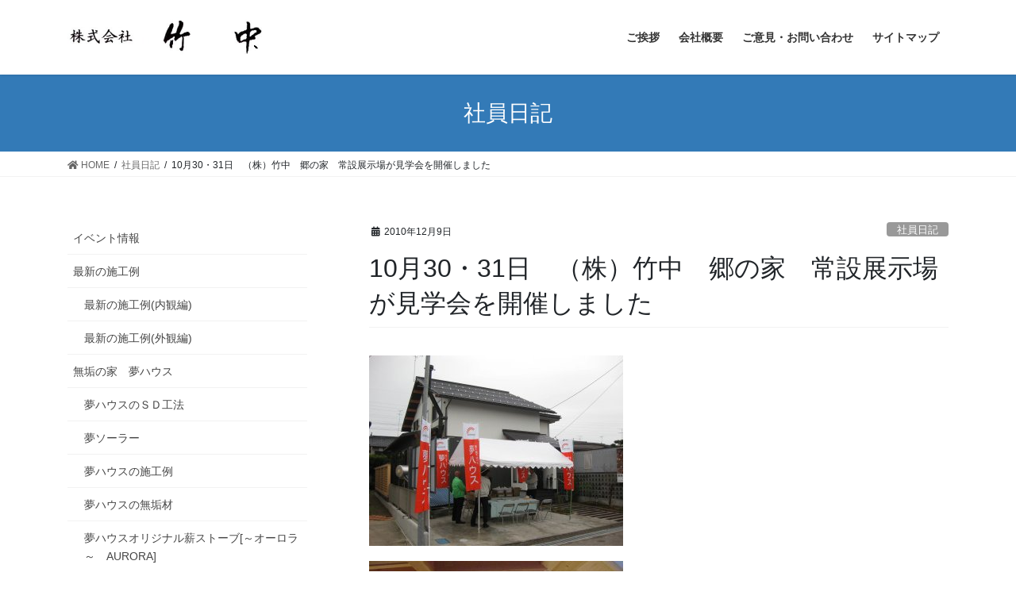

--- FILE ---
content_type: text/html; charset=UTF-8
request_url: https://takenaka-toyama.com/10%E6%9C%8830%E3%83%BB31%E6%97%A5%E3%80%80%EF%BC%88%E6%A0%AA%EF%BC%89%E7%AB%B9%E4%B8%AD%E3%80%80%E9%83%B7%E3%81%AE%E5%AE%B6%E3%80%80%E5%B8%B8%E8%A8%AD%E5%B1%95%E7%A4%BA%E5%A0%B4%E3%81%8C%E8%A6%8B/
body_size: 15117
content:
<!DOCTYPE html>
<html lang="ja">
<head>
<meta charset="utf-8">
<meta http-equiv="X-UA-Compatible" content="IE=edge">
<meta name="viewport" content="width=device-width, initial-scale=1">

<title>10月30・31日　（株）竹中　郷の家　常設展示場が見学会を開催しました | 株式会社　竹中</title>
<meta name='robots' content='max-image-preview:large' />
<link rel='dns-prefetch' href='//cdn.jsdelivr.net' />
<link rel="alternate" type="application/rss+xml" title="株式会社　竹中 &raquo; フィード" href="https://takenaka-toyama.com/feed/" />
<link rel="alternate" type="application/rss+xml" title="株式会社　竹中 &raquo; コメントフィード" href="https://takenaka-toyama.com/comments/feed/" />
<meta name="description" content="あまり天気は良くなかったのですが、２日間で５０組のお客さまに来ていただきました。ありがとうございました。新潟本部からスタッフの応援もありとても助かりました。当日は薪ストーブの実演もあり皆さん結構関心があるようでした。展示場は　AM10:00～PM5:00までオープンしています。定休日は毎週水曜日です。毎月、第２日曜日は、個別相談会第３日曜日　家づくり勉強会第４日曜日　薪ストーブ体験会すべて予約制です。" /><script type="text/javascript">
/* <![CDATA[ */
window._wpemojiSettings = {"baseUrl":"https:\/\/s.w.org\/images\/core\/emoji\/15.0.3\/72x72\/","ext":".png","svgUrl":"https:\/\/s.w.org\/images\/core\/emoji\/15.0.3\/svg\/","svgExt":".svg","source":{"concatemoji":"https:\/\/takenaka-toyama.com\/wp\/wp-includes\/js\/wp-emoji-release.min.js?ver=6.6.4"}};
/*! This file is auto-generated */
!function(i,n){var o,s,e;function c(e){try{var t={supportTests:e,timestamp:(new Date).valueOf()};sessionStorage.setItem(o,JSON.stringify(t))}catch(e){}}function p(e,t,n){e.clearRect(0,0,e.canvas.width,e.canvas.height),e.fillText(t,0,0);var t=new Uint32Array(e.getImageData(0,0,e.canvas.width,e.canvas.height).data),r=(e.clearRect(0,0,e.canvas.width,e.canvas.height),e.fillText(n,0,0),new Uint32Array(e.getImageData(0,0,e.canvas.width,e.canvas.height).data));return t.every(function(e,t){return e===r[t]})}function u(e,t,n){switch(t){case"flag":return n(e,"\ud83c\udff3\ufe0f\u200d\u26a7\ufe0f","\ud83c\udff3\ufe0f\u200b\u26a7\ufe0f")?!1:!n(e,"\ud83c\uddfa\ud83c\uddf3","\ud83c\uddfa\u200b\ud83c\uddf3")&&!n(e,"\ud83c\udff4\udb40\udc67\udb40\udc62\udb40\udc65\udb40\udc6e\udb40\udc67\udb40\udc7f","\ud83c\udff4\u200b\udb40\udc67\u200b\udb40\udc62\u200b\udb40\udc65\u200b\udb40\udc6e\u200b\udb40\udc67\u200b\udb40\udc7f");case"emoji":return!n(e,"\ud83d\udc26\u200d\u2b1b","\ud83d\udc26\u200b\u2b1b")}return!1}function f(e,t,n){var r="undefined"!=typeof WorkerGlobalScope&&self instanceof WorkerGlobalScope?new OffscreenCanvas(300,150):i.createElement("canvas"),a=r.getContext("2d",{willReadFrequently:!0}),o=(a.textBaseline="top",a.font="600 32px Arial",{});return e.forEach(function(e){o[e]=t(a,e,n)}),o}function t(e){var t=i.createElement("script");t.src=e,t.defer=!0,i.head.appendChild(t)}"undefined"!=typeof Promise&&(o="wpEmojiSettingsSupports",s=["flag","emoji"],n.supports={everything:!0,everythingExceptFlag:!0},e=new Promise(function(e){i.addEventListener("DOMContentLoaded",e,{once:!0})}),new Promise(function(t){var n=function(){try{var e=JSON.parse(sessionStorage.getItem(o));if("object"==typeof e&&"number"==typeof e.timestamp&&(new Date).valueOf()<e.timestamp+604800&&"object"==typeof e.supportTests)return e.supportTests}catch(e){}return null}();if(!n){if("undefined"!=typeof Worker&&"undefined"!=typeof OffscreenCanvas&&"undefined"!=typeof URL&&URL.createObjectURL&&"undefined"!=typeof Blob)try{var e="postMessage("+f.toString()+"("+[JSON.stringify(s),u.toString(),p.toString()].join(",")+"));",r=new Blob([e],{type:"text/javascript"}),a=new Worker(URL.createObjectURL(r),{name:"wpTestEmojiSupports"});return void(a.onmessage=function(e){c(n=e.data),a.terminate(),t(n)})}catch(e){}c(n=f(s,u,p))}t(n)}).then(function(e){for(var t in e)n.supports[t]=e[t],n.supports.everything=n.supports.everything&&n.supports[t],"flag"!==t&&(n.supports.everythingExceptFlag=n.supports.everythingExceptFlag&&n.supports[t]);n.supports.everythingExceptFlag=n.supports.everythingExceptFlag&&!n.supports.flag,n.DOMReady=!1,n.readyCallback=function(){n.DOMReady=!0}}).then(function(){return e}).then(function(){var e;n.supports.everything||(n.readyCallback(),(e=n.source||{}).concatemoji?t(e.concatemoji):e.wpemoji&&e.twemoji&&(t(e.twemoji),t(e.wpemoji)))}))}((window,document),window._wpemojiSettings);
/* ]]> */
</script>
<link rel='stylesheet' id='vkExUnit_common_style-css' href='https://takenaka-toyama.com/wp/wp-content/plugins/vk-all-in-one-expansion-unit/assets/css/vkExUnit_style.css?ver=9.113.0.1' type='text/css' media='all' />
<style id='vkExUnit_common_style-inline-css' type='text/css'>
:root {--ver_page_top_button_url:url(https://takenaka-toyama.com/wp/wp-content/plugins/vk-all-in-one-expansion-unit/assets/images/to-top-btn-icon.svg);}@font-face {font-weight: normal;font-style: normal;font-family: "vk_sns";src: url("https://takenaka-toyama.com/wp/wp-content/plugins/vk-all-in-one-expansion-unit/inc/sns/icons/fonts/vk_sns.eot?-bq20cj");src: url("https://takenaka-toyama.com/wp/wp-content/plugins/vk-all-in-one-expansion-unit/inc/sns/icons/fonts/vk_sns.eot?#iefix-bq20cj") format("embedded-opentype"),url("https://takenaka-toyama.com/wp/wp-content/plugins/vk-all-in-one-expansion-unit/inc/sns/icons/fonts/vk_sns.woff?-bq20cj") format("woff"),url("https://takenaka-toyama.com/wp/wp-content/plugins/vk-all-in-one-expansion-unit/inc/sns/icons/fonts/vk_sns.ttf?-bq20cj") format("truetype"),url("https://takenaka-toyama.com/wp/wp-content/plugins/vk-all-in-one-expansion-unit/inc/sns/icons/fonts/vk_sns.svg?-bq20cj#vk_sns") format("svg");}
.veu_promotion-alert__content--text {border: 1px solid rgba(0,0,0,0.125);padding: 0.5em 1em;border-radius: var(--vk-size-radius);margin-bottom: var(--vk-margin-block-bottom);font-size: 0.875rem;}/* Alert Content部分に段落タグを入れた場合に最後の段落の余白を0にする */.veu_promotion-alert__content--text p:last-of-type{margin-bottom:0;margin-top: 0;}
</style>
<style id='wp-emoji-styles-inline-css' type='text/css'>

	img.wp-smiley, img.emoji {
		display: inline !important;
		border: none !important;
		box-shadow: none !important;
		height: 1em !important;
		width: 1em !important;
		margin: 0 0.07em !important;
		vertical-align: -0.1em !important;
		background: none !important;
		padding: 0 !important;
	}
</style>
<link rel='stylesheet' id='wp-block-library-css' href='https://takenaka-toyama.com/wp/wp-includes/css/dist/block-library/style.min.css?ver=6.6.4' type='text/css' media='all' />
<style id='classic-theme-styles-inline-css' type='text/css'>
/*! This file is auto-generated */
.wp-block-button__link{color:#fff;background-color:#32373c;border-radius:9999px;box-shadow:none;text-decoration:none;padding:calc(.667em + 2px) calc(1.333em + 2px);font-size:1.125em}.wp-block-file__button{background:#32373c;color:#fff;text-decoration:none}
</style>
<style id='global-styles-inline-css' type='text/css'>
:root{--wp--preset--aspect-ratio--square: 1;--wp--preset--aspect-ratio--4-3: 4/3;--wp--preset--aspect-ratio--3-4: 3/4;--wp--preset--aspect-ratio--3-2: 3/2;--wp--preset--aspect-ratio--2-3: 2/3;--wp--preset--aspect-ratio--16-9: 16/9;--wp--preset--aspect-ratio--9-16: 9/16;--wp--preset--color--black: #000000;--wp--preset--color--cyan-bluish-gray: #abb8c3;--wp--preset--color--white: #ffffff;--wp--preset--color--pale-pink: #f78da7;--wp--preset--color--vivid-red: #cf2e2e;--wp--preset--color--luminous-vivid-orange: #ff6900;--wp--preset--color--luminous-vivid-amber: #fcb900;--wp--preset--color--light-green-cyan: #7bdcb5;--wp--preset--color--vivid-green-cyan: #00d084;--wp--preset--color--pale-cyan-blue: #8ed1fc;--wp--preset--color--vivid-cyan-blue: #0693e3;--wp--preset--color--vivid-purple: #9b51e0;--wp--preset--gradient--vivid-cyan-blue-to-vivid-purple: linear-gradient(135deg,rgba(6,147,227,1) 0%,rgb(155,81,224) 100%);--wp--preset--gradient--light-green-cyan-to-vivid-green-cyan: linear-gradient(135deg,rgb(122,220,180) 0%,rgb(0,208,130) 100%);--wp--preset--gradient--luminous-vivid-amber-to-luminous-vivid-orange: linear-gradient(135deg,rgba(252,185,0,1) 0%,rgba(255,105,0,1) 100%);--wp--preset--gradient--luminous-vivid-orange-to-vivid-red: linear-gradient(135deg,rgba(255,105,0,1) 0%,rgb(207,46,46) 100%);--wp--preset--gradient--very-light-gray-to-cyan-bluish-gray: linear-gradient(135deg,rgb(238,238,238) 0%,rgb(169,184,195) 100%);--wp--preset--gradient--cool-to-warm-spectrum: linear-gradient(135deg,rgb(74,234,220) 0%,rgb(151,120,209) 20%,rgb(207,42,186) 40%,rgb(238,44,130) 60%,rgb(251,105,98) 80%,rgb(254,248,76) 100%);--wp--preset--gradient--blush-light-purple: linear-gradient(135deg,rgb(255,206,236) 0%,rgb(152,150,240) 100%);--wp--preset--gradient--blush-bordeaux: linear-gradient(135deg,rgb(254,205,165) 0%,rgb(254,45,45) 50%,rgb(107,0,62) 100%);--wp--preset--gradient--luminous-dusk: linear-gradient(135deg,rgb(255,203,112) 0%,rgb(199,81,192) 50%,rgb(65,88,208) 100%);--wp--preset--gradient--pale-ocean: linear-gradient(135deg,rgb(255,245,203) 0%,rgb(182,227,212) 50%,rgb(51,167,181) 100%);--wp--preset--gradient--electric-grass: linear-gradient(135deg,rgb(202,248,128) 0%,rgb(113,206,126) 100%);--wp--preset--gradient--midnight: linear-gradient(135deg,rgb(2,3,129) 0%,rgb(40,116,252) 100%);--wp--preset--font-size--small: 13px;--wp--preset--font-size--medium: 20px;--wp--preset--font-size--large: 36px;--wp--preset--font-size--x-large: 42px;--wp--preset--spacing--20: 0.44rem;--wp--preset--spacing--30: 0.67rem;--wp--preset--spacing--40: 1rem;--wp--preset--spacing--50: 1.5rem;--wp--preset--spacing--60: 2.25rem;--wp--preset--spacing--70: 3.38rem;--wp--preset--spacing--80: 5.06rem;--wp--preset--shadow--natural: 6px 6px 9px rgba(0, 0, 0, 0.2);--wp--preset--shadow--deep: 12px 12px 50px rgba(0, 0, 0, 0.4);--wp--preset--shadow--sharp: 6px 6px 0px rgba(0, 0, 0, 0.2);--wp--preset--shadow--outlined: 6px 6px 0px -3px rgba(255, 255, 255, 1), 6px 6px rgba(0, 0, 0, 1);--wp--preset--shadow--crisp: 6px 6px 0px rgba(0, 0, 0, 1);}:where(.is-layout-flex){gap: 0.5em;}:where(.is-layout-grid){gap: 0.5em;}body .is-layout-flex{display: flex;}.is-layout-flex{flex-wrap: wrap;align-items: center;}.is-layout-flex > :is(*, div){margin: 0;}body .is-layout-grid{display: grid;}.is-layout-grid > :is(*, div){margin: 0;}:where(.wp-block-columns.is-layout-flex){gap: 2em;}:where(.wp-block-columns.is-layout-grid){gap: 2em;}:where(.wp-block-post-template.is-layout-flex){gap: 1.25em;}:where(.wp-block-post-template.is-layout-grid){gap: 1.25em;}.has-black-color{color: var(--wp--preset--color--black) !important;}.has-cyan-bluish-gray-color{color: var(--wp--preset--color--cyan-bluish-gray) !important;}.has-white-color{color: var(--wp--preset--color--white) !important;}.has-pale-pink-color{color: var(--wp--preset--color--pale-pink) !important;}.has-vivid-red-color{color: var(--wp--preset--color--vivid-red) !important;}.has-luminous-vivid-orange-color{color: var(--wp--preset--color--luminous-vivid-orange) !important;}.has-luminous-vivid-amber-color{color: var(--wp--preset--color--luminous-vivid-amber) !important;}.has-light-green-cyan-color{color: var(--wp--preset--color--light-green-cyan) !important;}.has-vivid-green-cyan-color{color: var(--wp--preset--color--vivid-green-cyan) !important;}.has-pale-cyan-blue-color{color: var(--wp--preset--color--pale-cyan-blue) !important;}.has-vivid-cyan-blue-color{color: var(--wp--preset--color--vivid-cyan-blue) !important;}.has-vivid-purple-color{color: var(--wp--preset--color--vivid-purple) !important;}.has-black-background-color{background-color: var(--wp--preset--color--black) !important;}.has-cyan-bluish-gray-background-color{background-color: var(--wp--preset--color--cyan-bluish-gray) !important;}.has-white-background-color{background-color: var(--wp--preset--color--white) !important;}.has-pale-pink-background-color{background-color: var(--wp--preset--color--pale-pink) !important;}.has-vivid-red-background-color{background-color: var(--wp--preset--color--vivid-red) !important;}.has-luminous-vivid-orange-background-color{background-color: var(--wp--preset--color--luminous-vivid-orange) !important;}.has-luminous-vivid-amber-background-color{background-color: var(--wp--preset--color--luminous-vivid-amber) !important;}.has-light-green-cyan-background-color{background-color: var(--wp--preset--color--light-green-cyan) !important;}.has-vivid-green-cyan-background-color{background-color: var(--wp--preset--color--vivid-green-cyan) !important;}.has-pale-cyan-blue-background-color{background-color: var(--wp--preset--color--pale-cyan-blue) !important;}.has-vivid-cyan-blue-background-color{background-color: var(--wp--preset--color--vivid-cyan-blue) !important;}.has-vivid-purple-background-color{background-color: var(--wp--preset--color--vivid-purple) !important;}.has-black-border-color{border-color: var(--wp--preset--color--black) !important;}.has-cyan-bluish-gray-border-color{border-color: var(--wp--preset--color--cyan-bluish-gray) !important;}.has-white-border-color{border-color: var(--wp--preset--color--white) !important;}.has-pale-pink-border-color{border-color: var(--wp--preset--color--pale-pink) !important;}.has-vivid-red-border-color{border-color: var(--wp--preset--color--vivid-red) !important;}.has-luminous-vivid-orange-border-color{border-color: var(--wp--preset--color--luminous-vivid-orange) !important;}.has-luminous-vivid-amber-border-color{border-color: var(--wp--preset--color--luminous-vivid-amber) !important;}.has-light-green-cyan-border-color{border-color: var(--wp--preset--color--light-green-cyan) !important;}.has-vivid-green-cyan-border-color{border-color: var(--wp--preset--color--vivid-green-cyan) !important;}.has-pale-cyan-blue-border-color{border-color: var(--wp--preset--color--pale-cyan-blue) !important;}.has-vivid-cyan-blue-border-color{border-color: var(--wp--preset--color--vivid-cyan-blue) !important;}.has-vivid-purple-border-color{border-color: var(--wp--preset--color--vivid-purple) !important;}.has-vivid-cyan-blue-to-vivid-purple-gradient-background{background: var(--wp--preset--gradient--vivid-cyan-blue-to-vivid-purple) !important;}.has-light-green-cyan-to-vivid-green-cyan-gradient-background{background: var(--wp--preset--gradient--light-green-cyan-to-vivid-green-cyan) !important;}.has-luminous-vivid-amber-to-luminous-vivid-orange-gradient-background{background: var(--wp--preset--gradient--luminous-vivid-amber-to-luminous-vivid-orange) !important;}.has-luminous-vivid-orange-to-vivid-red-gradient-background{background: var(--wp--preset--gradient--luminous-vivid-orange-to-vivid-red) !important;}.has-very-light-gray-to-cyan-bluish-gray-gradient-background{background: var(--wp--preset--gradient--very-light-gray-to-cyan-bluish-gray) !important;}.has-cool-to-warm-spectrum-gradient-background{background: var(--wp--preset--gradient--cool-to-warm-spectrum) !important;}.has-blush-light-purple-gradient-background{background: var(--wp--preset--gradient--blush-light-purple) !important;}.has-blush-bordeaux-gradient-background{background: var(--wp--preset--gradient--blush-bordeaux) !important;}.has-luminous-dusk-gradient-background{background: var(--wp--preset--gradient--luminous-dusk) !important;}.has-pale-ocean-gradient-background{background: var(--wp--preset--gradient--pale-ocean) !important;}.has-electric-grass-gradient-background{background: var(--wp--preset--gradient--electric-grass) !important;}.has-midnight-gradient-background{background: var(--wp--preset--gradient--midnight) !important;}.has-small-font-size{font-size: var(--wp--preset--font-size--small) !important;}.has-medium-font-size{font-size: var(--wp--preset--font-size--medium) !important;}.has-large-font-size{font-size: var(--wp--preset--font-size--large) !important;}.has-x-large-font-size{font-size: var(--wp--preset--font-size--x-large) !important;}
:where(.wp-block-post-template.is-layout-flex){gap: 1.25em;}:where(.wp-block-post-template.is-layout-grid){gap: 1.25em;}
:where(.wp-block-columns.is-layout-flex){gap: 2em;}:where(.wp-block-columns.is-layout-grid){gap: 2em;}
:root :where(.wp-block-pullquote){font-size: 1.5em;line-height: 1.6;}
</style>
<link rel='stylesheet' id='contact-form-7-css' href='https://takenaka-toyama.com/wp/wp-content/plugins/contact-form-7/includes/css/styles.css?ver=6.0.6' type='text/css' media='all' />
<link rel='stylesheet' id='fancybox-for-wp-css' href='https://takenaka-toyama.com/wp/wp-content/plugins/fancybox-for-wordpress/assets/css/fancybox.css?ver=1.3.4' type='text/css' media='all' />
<link rel='stylesheet' id='whats-new-style-css' href='https://takenaka-toyama.com/wp/wp-content/plugins/whats-new-genarator/whats-new.css?ver=2.0.2' type='text/css' media='all' />
<link rel='stylesheet' id='bootstrap-4-style-css' href='https://takenaka-toyama.com/wp/wp-content/themes/lightning/library/bootstrap-4/css/bootstrap.min.css?ver=4.5.0' type='text/css' media='all' />
<link rel='stylesheet' id='lightning-common-style-css' href='https://takenaka-toyama.com/wp/wp-content/themes/lightning/assets/css/common.css?ver=12.0.0' type='text/css' media='all' />
<style id='lightning-common-style-inline-css' type='text/css'>
/* vk-mobile-nav */:root {--vk-mobile-nav-menu-btn-bg-src: url("https://takenaka-toyama.com/wp/wp-content/themes/lightning/inc/vk-mobile-nav/package//images/vk-menu-btn-black.svg");--vk-mobile-nav-menu-btn-close-bg-src: url("https://takenaka-toyama.com/wp/wp-content/themes/lightning/inc/vk-mobile-nav/package//images/vk-menu-close-black.svg");--vk-menu-acc-icon-open-black-bg-src: url("https://takenaka-toyama.com/wp/wp-content/themes/lightning/inc/vk-mobile-nav/package//images/vk-menu-acc-icon-open-black.svg");--vk-menu-acc-icon-close-black-bg-src: url("https://takenaka-toyama.com/wp/wp-content/themes/lightning/inc/vk-mobile-nav/package//images/vk-menu-close-black.svg");}
</style>
<link rel='stylesheet' id='lightning-design-style-css' href='https://takenaka-toyama.com/wp/wp-content/themes/lightning/design-skin/origin2/css/style.css?ver=12.0.0' type='text/css' media='all' />
<style id='lightning-design-style-inline-css' type='text/css'>
a { color:#337ab7; }/* sidebar child menu display */.localNav ul ul.children{ display:none; }.localNav ul li.current_page_ancestor ul.children,.localNav ul li.current_page_item ul.children,.localNav ul li.current-cat ul.children{ display:block; }
.tagcloud a:before { font-family: "Font Awesome 5 Free";content: "\f02b";font-weight: bold; }
.siteContent_after.sectionBox{padding:0}
.media .media-body .media-heading a:hover { color:#337ab7; }@media (min-width: 768px){.gMenu > li:before,.gMenu > li.menu-item-has-children::after { border-bottom-color:#2e6da4 }.gMenu li li { background-color:#2e6da4 }.gMenu li li a:hover { background-color:#337ab7; }} /* @media (min-width: 768px) */.page-header { background-color:#337ab7; }h2,.mainSection-title { border-top-color:#337ab7; }h3:after,.subSection-title:after { border-bottom-color:#337ab7; }ul.page-numbers li span.page-numbers.current { background-color:#337ab7; }.pager li > a { border-color:#337ab7;color:#337ab7;}.pager li > a:hover { background-color:#337ab7;color:#fff;}.siteFooter { border-top-color:#337ab7; }dt { border-left-color:#337ab7; }:root {--g_nav_main_acc_icon_open_url:url(https://takenaka-toyama.com/wp/wp-content/themes/lightning/inc/vk-mobile-nav/package/images/vk-menu-acc-icon-open-black.svg);--g_nav_main_acc_icon_close_url: url(https://takenaka-toyama.com/wp/wp-content/themes/lightning/inc/vk-mobile-nav/package/images/vk-menu-close-black.svg);--g_nav_sub_acc_icon_open_url: url(https://takenaka-toyama.com/wp/wp-content/themes/lightning/inc/vk-mobile-nav/package/images/vk-menu-acc-icon-open-white.svg);--g_nav_sub_acc_icon_close_url: url(https://takenaka-toyama.com/wp/wp-content/themes/lightning/inc/vk-mobile-nav/package/images/vk-menu-close-white.svg);}
</style>
<link rel='stylesheet' id='veu-cta-css' href='https://takenaka-toyama.com/wp/wp-content/plugins/vk-all-in-one-expansion-unit/inc/call-to-action/package/assets/css/style.css?ver=9.113.0.1' type='text/css' media='all' />
<link rel='stylesheet' id='lightning-theme-style-css' href='https://takenaka-toyama.com/wp/wp-content/themes/lightning_child/style.css?ver=12.0.0' type='text/css' media='all' />
<link rel='stylesheet' id='vk-font-awesome-css' href='https://takenaka-toyama.com/wp/wp-content/themes/lightning/inc/font-awesome/package/versions/5/css/all.min.css?ver=5.13.0' type='text/css' media='all' />
<script type="text/javascript" src="https://takenaka-toyama.com/wp/wp-includes/js/jquery/jquery.min.js?ver=3.7.1" id="jquery-core-js"></script>
<script type="text/javascript" src="https://takenaka-toyama.com/wp/wp-includes/js/jquery/jquery-migrate.min.js?ver=3.4.1" id="jquery-migrate-js"></script>
<script type="text/javascript" src="https://takenaka-toyama.com/wp/wp-content/plugins/fancybox-for-wordpress/assets/js/purify.min.js?ver=1.3.4" id="purify-js"></script>
<script type="text/javascript" src="https://takenaka-toyama.com/wp/wp-content/plugins/fancybox-for-wordpress/assets/js/jquery.fancybox.js?ver=1.3.4" id="fancybox-for-wp-js"></script>
<link rel="https://api.w.org/" href="https://takenaka-toyama.com/wp-json/" /><link rel="alternate" title="JSON" type="application/json" href="https://takenaka-toyama.com/wp-json/wp/v2/posts/165" /><link rel="EditURI" type="application/rsd+xml" title="RSD" href="https://takenaka-toyama.com/wp/xmlrpc.php?rsd" />
<meta name="generator" content="WordPress 6.6.4" />
<link rel="canonical" href="https://takenaka-toyama.com/10%e6%9c%8830%e3%83%bb31%e6%97%a5%e3%80%80%ef%bc%88%e6%a0%aa%ef%bc%89%e7%ab%b9%e4%b8%ad%e3%80%80%e9%83%b7%e3%81%ae%e5%ae%b6%e3%80%80%e5%b8%b8%e8%a8%ad%e5%b1%95%e7%a4%ba%e5%a0%b4%e3%81%8c%e8%a6%8b/" />
<link rel='shortlink' href='https://takenaka-toyama.com/?p=165' />
<link rel="alternate" title="oEmbed (JSON)" type="application/json+oembed" href="https://takenaka-toyama.com/wp-json/oembed/1.0/embed?url=https%3A%2F%2Ftakenaka-toyama.com%2F10%25e6%259c%258830%25e3%2583%25bb31%25e6%2597%25a5%25e3%2580%2580%25ef%25bc%2588%25e6%25a0%25aa%25ef%25bc%2589%25e7%25ab%25b9%25e4%25b8%25ad%25e3%2580%2580%25e9%2583%25b7%25e3%2581%25ae%25e5%25ae%25b6%25e3%2580%2580%25e5%25b8%25b8%25e8%25a8%25ad%25e5%25b1%2595%25e7%25a4%25ba%25e5%25a0%25b4%25e3%2581%258c%25e8%25a6%258b%2F" />
<link rel="alternate" title="oEmbed (XML)" type="text/xml+oembed" href="https://takenaka-toyama.com/wp-json/oembed/1.0/embed?url=https%3A%2F%2Ftakenaka-toyama.com%2F10%25e6%259c%258830%25e3%2583%25bb31%25e6%2597%25a5%25e3%2580%2580%25ef%25bc%2588%25e6%25a0%25aa%25ef%25bc%2589%25e7%25ab%25b9%25e4%25b8%25ad%25e3%2580%2580%25e9%2583%25b7%25e3%2581%25ae%25e5%25ae%25b6%25e3%2580%2580%25e5%25b8%25b8%25e8%25a8%25ad%25e5%25b1%2595%25e7%25a4%25ba%25e5%25a0%25b4%25e3%2581%258c%25e8%25a6%258b%2F&#038;format=xml" />

<!-- Fancybox for WordPress v3.3.7 -->
<style type="text/css">
	.fancybox-slide--image .fancybox-content{background-color: #FFFFFF}div.fancybox-caption{display:none !important;}
	
	img.fancybox-image{border-width:10px;border-color:#FFFFFF;border-style:solid;}
	div.fancybox-bg{background-color:rgba(102,102,102,0.3);opacity:1 !important;}div.fancybox-content{border-color:#FFFFFF}
	div#fancybox-title{background-color:#FFFFFF}
	div.fancybox-content{background-color:#FFFFFF}
	div#fancybox-title-inside{color:#333333}
	
	
	
	div.fancybox-caption p.caption-title{display:inline-block}
	div.fancybox-caption p.caption-title{font-size:14px}
	div.fancybox-caption p.caption-title{color:#333333}
	div.fancybox-caption {color:#333333}div.fancybox-caption p.caption-title {background:#fff; width:auto;padding:10px 30px;}div.fancybox-content p.caption-title{color:#333333;margin: 0;padding: 5px 0;}body.fancybox-active .fancybox-container .fancybox-stage .fancybox-content .fancybox-close-small{display:block;}
</style><script type="text/javascript">
	jQuery(function () {

		var mobileOnly = false;
		
		if (mobileOnly) {
			return;
		}

		jQuery.fn.getTitle = function () { // Copy the title of every IMG tag and add it to its parent A so that fancybox can show titles
			var arr = jQuery("a[data-fancybox]");jQuery.each(arr, function() {var title = jQuery(this).children("img").attr("title");if(title){jQuery(this).attr("title",title)}});		}

		// Supported file extensions

				var thumbnails = jQuery("a:has(img)").not(".nolightbox").not('.envira-gallery-link').not('.ngg-simplelightbox').filter(function () {
			return /\.(jpe?g|png|gif|mp4|webp|bmp|pdf)(\?[^/]*)*$/i.test(jQuery(this).attr('href'))
		});
		

		// Add data-type iframe for links that are not images or videos.
		var iframeLinks = jQuery('.fancyboxforwp').filter(function () {
			return !/\.(jpe?g|png|gif|mp4|webp|bmp|pdf)(\?[^/]*)*$/i.test(jQuery(this).attr('href'))
		}).filter(function () {
			return !/vimeo|youtube/i.test(jQuery(this).attr('href'))
		});
		iframeLinks.attr({"data-type": "iframe"}).getTitle();

				// Gallery All
		thumbnails.addClass("fancyboxforwp").attr("data-fancybox", "gallery").getTitle();
		iframeLinks.attr({"data-fancybox": "gallery"}).getTitle();

		// Gallery type NONE
		
		// Call fancybox and apply it on any link with a rel atribute that starts with "fancybox", with the options set on the admin panel
		jQuery("a.fancyboxforwp").fancyboxforwp({
			loop: false,
			smallBtn: true,
			zoomOpacity: "auto",
			animationEffect: "fade",
			animationDuration: 500,
			transitionEffect: "fade",
			transitionDuration: "300",
			overlayShow: true,
			overlayOpacity: "0.3",
			titleShow: true,
			titlePosition: "inside",
			keyboard: true,
			showCloseButton: true,
			arrows: true,
			clickContent:false,
			clickSlide: "close",
			mobile: {
				clickContent: function (current, event) {
					return current.type === "image" ? "toggleControls" : false;
				},
				clickSlide: function (current, event) {
					return current.type === "image" ? "close" : "close";
				},
			},
			wheel: false,
			toolbar: true,
			preventCaptionOverlap: true,
			onInit: function() { },			onDeactivate
	: function() { },		beforeClose: function() { },			afterShow: function(instance) { jQuery( ".fancybox-image" ).on("click", function( ){ ( instance.isScaledDown() ) ? instance.scaleToActual() : instance.scaleToFit() }) },				afterClose: function() { },					caption : function( instance, item ) {var title = "";if("undefined" != typeof jQuery(this).context ){var title = jQuery(this).context.title;} else { var title = ("undefined" != typeof jQuery(this).attr("title")) ? jQuery(this).attr("title") : false;}var caption = jQuery(this).data('caption') || '';if ( item.type === 'image' && title.length ) {caption = (caption.length ? caption + '<br />' : '') + '<p class="caption-title">'+jQuery("<div>").text(title).html()+'</p>' ;}if (typeof DOMPurify === "function" && caption.length) { return DOMPurify.sanitize(caption, {USE_PROFILES: {html: true}}); } else { return jQuery("<div>").text(caption).html(); }},
		afterLoad : function( instance, current ) {var captionContent = current.opts.caption || '';var sanitizedCaptionString = '';if (typeof DOMPurify === 'function' && captionContent.length) {sanitizedCaptionString = DOMPurify.sanitize(captionContent, {USE_PROFILES: {html: true}});} else if (captionContent.length) { sanitizedCaptionString = jQuery("<div>").text(captionContent).html();}if (sanitizedCaptionString.length) { current.$content.append(jQuery('<div class=\"fancybox-custom-caption inside-caption\" style=\" position: absolute;left:0;right:0;color:#000;margin:0 auto;bottom:0;text-align:center;background-color:#FFFFFF \"></div>').html(sanitizedCaptionString)); }},
			})
		;

			})
</script>
<!-- END Fancybox for WordPress -->
<style id="lightning-color-custom-for-plugins" type="text/css">/* ltg theme common */.color_key_bg,.color_key_bg_hover:hover{background-color: #337ab7;}.color_key_txt,.color_key_txt_hover:hover{color: #337ab7;}.color_key_border,.color_key_border_hover:hover{border-color: #337ab7;}.color_key_dark_bg,.color_key_dark_bg_hover:hover{background-color: #2e6da4;}.color_key_dark_txt,.color_key_dark_txt_hover:hover{color: #2e6da4;}.color_key_dark_border,.color_key_dark_border_hover:hover{border-color: #2e6da4;}</style><script type="text/javascript" src="https://takenaka-toyama.com/wp/wp-content/plugins/si-captcha-for-wordpress/captcha/si_captcha.js?ver=1769503281"></script>
<!-- begin SI CAPTCHA Anti-Spam - login/register form style -->
<style type="text/css">
.si_captcha_small { width:175px; height:45px; padding-top:10px; padding-bottom:10px; }
.si_captcha_large { width:250px; height:60px; padding-top:10px; padding-bottom:10px; }
img#si_image_com { border-style:none; margin:0; padding-right:5px; float:left; }
img#si_image_reg { border-style:none; margin:0; padding-right:5px; float:left; }
img#si_image_log { border-style:none; margin:0; padding-right:5px; float:left; }
img#si_image_side_login { border-style:none; margin:0; padding-right:5px; float:left; }
img#si_image_checkout { border-style:none; margin:0; padding-right:5px; float:left; }
img#si_image_jetpack { border-style:none; margin:0; padding-right:5px; float:left; }
img#si_image_bbpress_topic { border-style:none; margin:0; padding-right:5px; float:left; }
.si_captcha_refresh { border-style:none; margin:0; vertical-align:bottom; }
div#si_captcha_input { display:block; padding-top:15px; padding-bottom:5px; }
label#si_captcha_code_label { margin:0; }
input#si_captcha_code_input { width:65px; }
p#si_captcha_code_p { clear: left; padding-top:10px; }
.si-captcha-jetpack-error { color:#DC3232; }
</style>
<!-- end SI CAPTCHA Anti-Spam - login/register form style -->
<!-- [ VK All in One Expansion Unit Article Structure Data ] --><script type="application/ld+json">{"@context":"https://schema.org/","@type":"Article","headline":"10月30・31日　（株）竹中　郷の家　常設展示場が見学会を開催しました","image":"","datePublished":"2010-12-09T13:39:32+09:00","dateModified":"2024-01-10T10:29:10+09:00","author":{"@type":"","name":"admin","url":"https://takenaka-toyama.com/","sameAs":""}}</script><!-- [ / VK All in One Expansion Unit Article Structure Data ] -->
</head>
<body class="post-template-default single single-post postid-165 single-format-standard sidebar-fix sidebar-fix-priority-top bootstrap4 device-pc fa_v5_css post-name-10%e6%9c%8830%e3%83%bb31%e6%97%a5%e3%80%80%ef%bc%88%e6%a0%aa%ef%bc%89%e7%ab%b9%e4%b8%ad%e3%80%80%e9%83%b7%e3%81%ae%e5%ae%b6%e3%80%80%e5%b8%b8%e8%a8%ad%e5%b1%95%e7%a4%ba%e5%a0%b4%e3%81%8c%e8%a6%8b category-%e7%a4%be%e5%93%a1%e6%97%a5%e8%a8%98 tag-%e5%b8%b8%e8%a8%ad%e5%b1%95%e7%a4%ba%e5%a0%b4 tag-%e9%83%b7%e3%81%ae%e5%ae%b6 post-type-post">
<a class="skip-link screen-reader-text" href="#main">コンテンツへスキップ</a>
<a class="skip-link screen-reader-text" href="#vk-mobile-nav">ナビゲーションに移動</a>
<header class="siteHeader">
		<div class="container siteHeadContainer">
		<div class="navbar-header">
						<p class="navbar-brand siteHeader_logo">
			<a href="https://takenaka-toyama.com/">
				<span><img src="https://takenaka-toyama.com/wp/wp-content/uploads/2020/09/67a61fcdd5a8102c36011b1801fca20d.jpg" alt="株式会社　竹中" /></span>
			</a>
			</p>
								</div>

		<div id="gMenu_outer" class="gMenu_outer"><nav class="menu-main-container"><ul id="menu-main" class="menu gMenu vk-menu-acc"><li id="menu-item-1236" class="menu-item menu-item-type-post_type menu-item-object-page"><a href="https://takenaka-toyama.com/aisatsu/"><strong class="gMenu_name">ご挨拶</strong></a></li>
<li id="menu-item-1237" class="menu-item menu-item-type-post_type menu-item-object-page"><a href="https://takenaka-toyama.com/about/"><strong class="gMenu_name">会社概要</strong></a></li>
<li id="menu-item-1238" class="menu-item menu-item-type-post_type menu-item-object-page"><a href="https://takenaka-toyama.com/contact/"><strong class="gMenu_name">ご意見・お問い合わせ</strong></a></li>
<li id="menu-item-1239" class="menu-item menu-item-type-post_type menu-item-object-page"><a href="https://takenaka-toyama.com/%e3%82%b5%e3%82%a4%e3%83%88%e3%83%9e%e3%83%83%e3%83%97/"><strong class="gMenu_name">サイトマップ</strong></a></li>
</ul></nav></div>	</div>
	</header>

<div class="section page-header"><div class="container"><div class="row"><div class="col-md-12">
<div class="page-header_pageTitle">
社員日記</div>
</div></div></div></div><!-- [ /.page-header ] -->
<!-- [ .breadSection ] -->
<div class="section breadSection">
<div class="container">
<div class="row">
<ol class="breadcrumb" itemtype="http://schema.org/BreadcrumbList"><li id="panHome" itemprop="itemListElement" itemscope itemtype="http://schema.org/ListItem"><a itemprop="item" href="https://takenaka-toyama.com/"><span itemprop="name"><i class="fa fa-home"></i> HOME</span></a></li><li itemprop="itemListElement" itemscope itemtype="http://schema.org/ListItem"><a itemprop="item" href="https://takenaka-toyama.com/category/%e7%a4%be%e5%93%a1%e6%97%a5%e8%a8%98/"><span itemprop="name">社員日記</span></a></li><li><span>10月30・31日　（株）竹中　郷の家　常設展示場が見学会を開催しました</span></li></ol>
</div>
</div>
</div>
<!-- [ /.breadSection ] -->
<div class="section siteContent">
<div class="container">
<div class="row">

	<div class="col mainSection mainSection-col-two mainSection-pos-right" id="main" role="main">
				
			<article id="post-165" class="post-165 post type-post status-publish format-standard hentry category-6 tag-25 tag-24">
					<header class="entry-header">
						<div class="entry-meta">


<span class="published entry-meta_items">2010年12月9日</span>

<span class="entry-meta_items entry-meta_updated entry-meta_hidden">/ 最終更新日時 : <span class="updated">2024年1月10日</span></span>


	
	<span class="vcard author entry-meta_items entry-meta_items_author entry-meta_hidden"><span class="fn">admin</span></span>



<span class="entry-meta_items entry-meta_items_term"><a href="https://takenaka-toyama.com/category/%e7%a4%be%e5%93%a1%e6%97%a5%e8%a8%98/" class="btn btn-xs btn-primary entry-meta_items_term_button" style="background-color:#999999;border:none;">社員日記</a></span>
</div>
						<h1 class="entry-title">10月30・31日　（株）竹中　郷の家　常設展示場が見学会を開催しました</h1>
					</header>

					
					<div class="entry-body">
												<p><img fetchpriority="high" decoding="async" src="http://www.takenaka-toyama.com/wp/wp-content/uploads/2010/12/IMG_8338.jpg" title="IMG_8338" width="320" height="240" class="alignnone size-full wp-image-166" srcset="https://takenaka-toyama.com/wp/wp-content/uploads/2010/12/IMG_8338.jpg 320w, https://takenaka-toyama.com/wp/wp-content/uploads/2010/12/IMG_8338-150x112.jpg 150w, https://takenaka-toyama.com/wp/wp-content/uploads/2010/12/IMG_8338-300x225.jpg 300w" sizes="(max-width: 320px) 100vw, 320px" /></p>
<p><img decoding="async" src="http://www.takenaka-toyama.com/wp/wp-content/uploads/2010/12/IMG_8340.jpg" title="IMG_8340" width="320" height="240" class="alignnone size-full wp-image-167" srcset="https://takenaka-toyama.com/wp/wp-content/uploads/2010/12/IMG_8340.jpg 320w, https://takenaka-toyama.com/wp/wp-content/uploads/2010/12/IMG_8340-150x112.jpg 150w, https://takenaka-toyama.com/wp/wp-content/uploads/2010/12/IMG_8340-300x225.jpg 300w" sizes="(max-width: 320px) 100vw, 320px" /></p>
<p><img decoding="async" src="http://www.takenaka-toyama.com/wp/wp-content/uploads/2010/12/IMG_8345.jpg" title="IMG_8345" width="320" height="240" class="alignnone size-full wp-image-168" srcset="https://takenaka-toyama.com/wp/wp-content/uploads/2010/12/IMG_8345.jpg 320w, https://takenaka-toyama.com/wp/wp-content/uploads/2010/12/IMG_8345-150x112.jpg 150w, https://takenaka-toyama.com/wp/wp-content/uploads/2010/12/IMG_8345-300x225.jpg 300w" sizes="(max-width: 320px) 100vw, 320px" /></p>
<p>あまり天気は良くなかったのですが、２日間で５０組のお客さまに来ていただきました。<br />
ありがとうございました。<br />
新潟本部からスタッフの応援もありとても助かりました。<br />
当日は薪ストーブの実演もあり皆さん結構関心があるようでした。</p>
<p>展示場は　AM10:00～PM5:00までオープンしています。<br />
定休日は毎週水曜日です。</p>
<p>毎月、第２日曜日は、個別相談会<br />
第３日曜日　家づくり勉強会<br />
第４日曜日　薪ストーブ体験会</p>
<p>すべて予約制です。</p>
<p>いろんなイベントを用意しています。<br />
お気軽に参加して下さい。</p>
<!-- [ .relatedPosts ] --><aside class="veu_relatedPosts veu_contentAddSection"><h1 class="mainSection-title relatedPosts_title">関連記事</h1><div class="row"><div class="col-sm-6 relatedPosts_item"><div class="media"><div class="media-body"><div class="media-heading"><a href="https://takenaka-toyama.com/%e9%83%b7%e3%81%ae%e5%ae%b6%ef%bc%91%e6%a3%9f%e7%9b%ae%e3%80%80%e9%80%b2%e6%8d%97%e7%8a%b6%e6%b3%81/">郷の家１棟目　進捗状況</a></div><div class="media-date published"><i class="fa fa-calendar"></i>&nbsp;2010年8月21日</div></div></div></div>
<div class="col-sm-6 relatedPosts_item"><div class="media"><div class="media-body"><div class="media-heading"><a href="https://takenaka-toyama.com/%e7%ab%b9%e4%b8%ad%e3%80%80%e3%83%a2%e3%83%87%e3%83%ab%e3%83%8f%e3%82%a6%e3%82%b9%e3%80%80%e7%9d%80%e5%b7%a5/">竹中　モデルハウス　着工</a></div><div class="media-date published"><i class="fa fa-calendar"></i>&nbsp;2010年7月29日</div></div></div></div>
<div class="col-sm-6 relatedPosts_item"><div class="media"><div class="media-body"><div class="media-heading"><a href="https://takenaka-toyama.com/%e9%83%b7%e3%81%ae%e5%ae%b6%e9%80%b2%e6%8d%97%e7%8a%b6%e6%b3%81/">郷の家進捗状況</a></div><div class="media-date published"><i class="fa fa-calendar"></i>&nbsp;2010年7月28日</div></div></div></div>
<div class="col-sm-6 relatedPosts_item"><div class="media"><div class="media-body"><div class="media-heading"><a href="https://takenaka-toyama.com/%e9%83%b7%e3%81%ae%e5%ae%b6%e5%bb%ba%e3%81%a6%e6%96%b9/">郷の家建て方</a></div><div class="media-date published"><i class="fa fa-calendar"></i>&nbsp;2010年7月8日</div></div></div></div>
<div class="col-sm-6 relatedPosts_item"><div class="media"><div class="media-body"><div class="media-heading"><a href="https://takenaka-toyama.com/%e9%83%b7%e3%81%ae%e5%ae%b6%e3%80%80%ef%bc%91%e6%a3%9f%e7%9b%ae%e3%81%84%e3%82%88%e3%81%84%e3%82%88%e4%b8%8a%e6%a3%9f/">郷の家　１棟目いよいよ上棟</a></div><div class="media-date published"><i class="fa fa-calendar"></i>&nbsp;2010年7月3日</div></div></div></div>
<div class="col-sm-6 relatedPosts_item"><div class="media"><div class="media-body"><div class="media-heading"><a href="https://takenaka-toyama.com/%e3%80%8c%e9%83%b7%e3%81%ae%e5%ae%b6%e3%80%8d%e3%80%80%ef%bc%91%e6%a3%9f%e7%9b%ae%e7%9d%80%e5%b7%a5/">「郷の家」　１棟目着工</a></div><div class="media-date published"><i class="fa fa-calendar"></i>&nbsp;2010年6月11日</div></div></div></div>
</div></aside><!-- [ /.relatedPosts ] -->											</div>

					
					<div class="entry-footer">

						
						<div class="entry-meta-dataList"><dl><dt>カテゴリー</dt><dd><a href="https://takenaka-toyama.com/category/%e7%a4%be%e5%93%a1%e6%97%a5%e8%a8%98/">社員日記</a></dd></dl></div>						<div class="entry-meta-dataList entry-tag">
							<dl>
							<dt>タグ</dt>
							<dd class="tagcloud"><a href="https://takenaka-toyama.com/tag/%e5%b8%b8%e8%a8%ad%e5%b1%95%e7%a4%ba%e5%a0%b4/" rel="tag">常設展示場</a><a href="https://takenaka-toyama.com/tag/%e9%83%b7%e3%81%ae%e5%ae%b6/" rel="tag">郷の家</a></dd>
							</dl>
						</div><!-- [ /.entry-tag ] -->
					
				</div><!-- [ /.entry-footer ] -->

									<div id="comments" class="comments-area">

	
	
	
	
</div><!-- #comments -->
				
			</article>

		


	<div class="vk_posts postNextPrev">

		<div id="post-306" class="vk_post vk-post-postType-post card card-post card-horizontal card-sm vk_post-col-xs-12 vk_post-col-sm-12 vk_post-col-md-6 post-306 post type-post status-publish format-standard hentry category-38 category-4 tag-48"><div class="row no-gutters card-horizontal-inner-row"><div class="col-5 card-img-outer"><div class="vk_post_imgOuter" style="background-image:url(https://takenaka-toyama.com/wp/wp-content/themes/lightning/assets/images/no-image.png)"><a href="https://takenaka-toyama.com/%e6%9c%80%e6%96%b0%e3%81%ae%e6%96%bd%e5%b7%a5%e4%be%8b%e5%86%85%e8%a6%b3%e7%b7%a8/"><div class="card-img-overlay"><span class="vk_post_imgOuter_singleTermLabel" style="color:#fff;background-color:#999999">内観編</span></div><img src="https://takenaka-toyama.com/wp/wp-content/themes/lightning/assets/images/no-image.png" alt="" class="vk_post_imgOuter_img card-img card-img-use-bg" loading="lazy" /></a></div><!-- [ /.vk_post_imgOuter ] --></div><!-- /.col --><div class="col-7"><div class="vk_post_body card-body"><p class="postNextPrev_label">前の記事</p><h5 class="vk_post_title card-title"><a href="https://takenaka-toyama.com/%e6%9c%80%e6%96%b0%e3%81%ae%e6%96%bd%e5%b7%a5%e4%be%8b%e5%86%85%e8%a6%b3%e7%b7%a8/">最新の施工例(内観編)</a></h5><div class="vk_post_date card-date published">2010年12月7日</div></div><!-- [ /.card-body ] --></div><!-- /.col --></div><!-- [ /.row ] --></div><!-- [ /.card ] -->
		<div id="post-364" class="vk_post vk-post-postType-post card card-post card-horizontal card-sm vk_post-col-xs-12 vk_post-col-sm-12 vk_post-col-md-6 card-horizontal-reverse postNextPrev_next post-364 post type-post status-publish format-standard hentry category-6 tag-40 tag-32"><div class="row no-gutters card-horizontal-inner-row"><div class="col-5 card-img-outer"><div class="vk_post_imgOuter" style="background-image:url(https://takenaka-toyama.com/wp/wp-content/themes/lightning/assets/images/no-image.png)"><a href="https://takenaka-toyama.com/%e8%96%aa%e3%82%b9%e3%83%88%e3%83%bc%e3%83%96%e3%81%ae%e7%87%83%e6%96%99%ef%bc%88%e3%83%96%e3%83%aa%e3%82%b1%e3%83%83%e3%83%88%ef%bc%89%e3%82%92%e4%bb%95%e5%85%a5%e3%82%8c%e3%81%ab%e8%a1%8c%e3%81%a3/"><div class="card-img-overlay"><span class="vk_post_imgOuter_singleTermLabel" style="color:#fff;background-color:#999999">社員日記</span></div><img src="https://takenaka-toyama.com/wp/wp-content/themes/lightning/assets/images/no-image.png" alt="" class="vk_post_imgOuter_img card-img card-img-use-bg" loading="lazy" /></a></div><!-- [ /.vk_post_imgOuter ] --></div><!-- /.col --><div class="col-7"><div class="vk_post_body card-body"><p class="postNextPrev_label">次の記事</p><h5 class="vk_post_title card-title"><a href="https://takenaka-toyama.com/%e8%96%aa%e3%82%b9%e3%83%88%e3%83%bc%e3%83%96%e3%81%ae%e7%87%83%e6%96%99%ef%bc%88%e3%83%96%e3%83%aa%e3%82%b1%e3%83%83%e3%83%88%ef%bc%89%e3%82%92%e4%bb%95%e5%85%a5%e3%82%8c%e3%81%ab%e8%a1%8c%e3%81%a3/">薪ストーブの燃料（ブリケット）を仕入れに行ってきました</a></h5><div class="vk_post_date card-date published">2010年12月14日</div></div><!-- [ /.card-body ] --></div><!-- /.col --></div><!-- [ /.row ] --></div><!-- [ /.card ] -->
		</div>
					</div><!-- [ /.mainSection ] -->

			<div class="col subSection sideSection sideSection-col-two sideSection-pos-left">
		<aside class="widget widget_nav_menu" id="nav_menu-7"><div class="menu-side-container"><ul id="menu-side" class="menu"><li id="menu-item-1242" class="menu-item menu-item-type-taxonomy menu-item-object-category menu-item-1242"><a href="https://takenaka-toyama.com/category/%e3%82%a4%e3%83%99%e3%83%b3%e3%83%88%e6%83%85%e5%a0%b1/">イベント情報</a></li>
<li id="menu-item-1243" class="menu-item menu-item-type-taxonomy menu-item-object-category menu-item-has-children menu-item-1243"><a href="https://takenaka-toyama.com/category/%e6%9c%80%e6%96%b0%e3%81%ae%e6%96%bd%e5%b7%a5%e4%be%8b/">最新の施工例</a>
<ul class="sub-menu">
	<li id="menu-item-1289" class="menu-item menu-item-type-post_type menu-item-object-post menu-item-1289"><a href="https://takenaka-toyama.com/%e6%9c%80%e6%96%b0%e3%81%ae%e6%96%bd%e5%b7%a5%e4%be%8b%e5%86%85%e8%a6%b3%e7%b7%a8/">最新の施工例(内観編)</a></li>
	<li id="menu-item-1290" class="menu-item menu-item-type-post_type menu-item-object-post menu-item-1290"><a href="https://takenaka-toyama.com/%e6%9c%80%e6%96%b0%e3%81%ae%e6%96%bd%e5%b7%a5%e4%be%8b%e5%a4%96%e8%a6%b3%e7%b7%a8/">最新の施工例(外観編)</a></li>
</ul>
</li>
<li id="menu-item-1244" class="menu-item menu-item-type-taxonomy menu-item-object-category menu-item-has-children menu-item-1244"><a href="https://takenaka-toyama.com/category/%e7%84%a1%e5%9e%a2%e3%81%ae%e5%ae%b6%e3%80%80%e5%a4%a2%e3%83%8f%e3%82%a6%e3%82%b9/">無垢の家　夢ハウス</a>
<ul class="sub-menu">
	<li id="menu-item-1275" class="menu-item menu-item-type-post_type menu-item-object-post menu-item-1275"><a href="https://takenaka-toyama.com/%e5%a4%a2%e3%83%8f%e3%82%a6%e3%82%b9%e3%81%ae%ef%bd%93%ef%bd%84%e5%b7%a5%e6%b3%95/">夢ハウスのＳＤ工法</a></li>
	<li id="menu-item-1270" class="menu-item menu-item-type-post_type menu-item-object-post menu-item-1270"><a href="https://takenaka-toyama.com/%e5%a4%a2%e3%82%bd%e3%83%bc%e3%83%a9%e3%83%bc/">夢ソーラー</a></li>
	<li id="menu-item-1273" class="menu-item menu-item-type-post_type menu-item-object-post menu-item-1273"><a href="https://takenaka-toyama.com/%e5%a4%a2%e3%83%8f%e3%82%a6%e3%82%b9%e3%81%ae%e6%96%bd%e5%b7%a5%e4%be%8b/">夢ハウスの施工例</a></li>
	<li id="menu-item-1274" class="menu-item menu-item-type-post_type menu-item-object-post menu-item-1274"><a href="https://takenaka-toyama.com/%e5%a4%a2%e3%83%8f%e3%82%a6%e3%82%b9%e3%81%ae%e7%84%a1%e5%9e%a2%e6%9d%90/">夢ハウスの無垢材</a></li>
	<li id="menu-item-1276" class="menu-item menu-item-type-post_type menu-item-object-post menu-item-1276"><a href="https://takenaka-toyama.com/%e5%a4%a2%e3%83%8f%e3%82%a6%e3%82%b9%e3%82%aa%e3%83%aa%e3%82%b8%e3%83%8a%e3%83%ab%e8%96%aa%e3%82%b9%e3%83%88%e3%83%bc%e3%83%96%ef%bd%9e%e3%82%aa%e3%83%bc%e3%83%ad%e3%83%a9%ef%bd%9e%e3%80%80aurora/">夢ハウスオリジナル薪ストーブ[～オーロラ～　AURORA]</a></li>
</ul>
</li>
<li id="menu-item-1245" class="menu-item menu-item-type-taxonomy menu-item-object-category menu-item-has-children menu-item-1245"><a href="https://takenaka-toyama.com/category/%e7%86%b1%e4%ba%a4%e6%8f%9b%e5%a1%97%e6%96%99/">熱交換塗料</a>
<ul class="sub-menu">
	<li id="menu-item-1282" class="menu-item menu-item-type-post_type menu-item-object-post menu-item-1282"><a href="https://takenaka-toyama.com/%e5%ae%9f%e8%a8%bc%e4%be%8b%e3%80%80%e8%a9%a6%e9%a8%93%e3%83%87%e3%83%bc%e3%82%bf%e3%83%bc/">実証例　試験データー</a></li>
	<li id="menu-item-1292" class="menu-item menu-item-type-post_type menu-item-object-post menu-item-1292"><a href="https://takenaka-toyama.com/%e7%86%b1%e4%ba%a4%e6%8f%9b%e5%a1%97%e6%96%99%e3%81%a8%e3%81%af%ef%bc%9f/">熱交換塗料とは？</a></li>
</ul>
</li>
<li id="menu-item-1300" class="menu-item menu-item-type-taxonomy menu-item-object-category menu-item-has-children menu-item-1300"><a href="https://takenaka-toyama.com/category/%e8%a8%ad%e8%a8%88%e3%81%8b%e3%82%89%e5%bc%95%e3%81%8d%e6%b8%a1%e3%81%97%e3%81%be%e3%81%a7/">設計から引き渡しまで</a>
<ul class="sub-menu">
	<li id="menu-item-1257" class="menu-item menu-item-type-post_type menu-item-object-post menu-item-1257"><a href="https://takenaka-toyama.com/%e3%81%af%e3%81%98%e3%82%81%e3%81%ab/">はじめに</a></li>
	<li id="menu-item-1258" class="menu-item menu-item-type-post_type menu-item-object-post menu-item-1258"><a href="https://takenaka-toyama.com/%e3%82%a2%e3%83%95%e3%82%bf%e3%83%bc%e3%83%a1%e3%83%b3%e3%83%86%e3%83%8a%e3%83%b3%e3%82%b9/">アフターメンテナンス</a></li>
	<li id="menu-item-1260" class="menu-item menu-item-type-post_type menu-item-object-post menu-item-1260"><a href="https://takenaka-toyama.com/%e3%83%97%e3%83%a9%e3%83%b3%e3%83%8b%e3%83%b3%e3%82%b0/">プランニング</a></li>
	<li id="menu-item-1261" class="menu-item menu-item-type-post_type menu-item-object-post menu-item-1261"><a href="https://takenaka-toyama.com/%e3%83%9e%e3%82%a4%e3%83%9b%e3%83%bc%e3%83%a0%e3%82%b9%e3%82%b1%e3%82%b8%e3%83%a5%e3%83%bc%e3%83%ab%e8%a1%a8/">マイホームスケジュール表</a></li>
	<li id="menu-item-1265" class="menu-item menu-item-type-post_type menu-item-object-post menu-item-1265"><a href="https://takenaka-toyama.com/%e4%b8%8a%e6%a3%9f%e5%bc%8f/">上棟式</a></li>
	<li id="menu-item-1267" class="menu-item menu-item-type-post_type menu-item-object-post menu-item-1267"><a href="https://takenaka-toyama.com/%e5%9c%b0%e7%9b%a4%e8%aa%bf%e6%9f%bb/">地盤調査</a></li>
	<li id="menu-item-1268" class="menu-item menu-item-type-post_type menu-item-object-post menu-item-1268"><a href="https://takenaka-toyama.com/%e5%9c%b0%e7%b8%84%e5%bc%b5%e3%82%8a/">地縄張り</a></li>
	<li id="menu-item-1269" class="menu-item menu-item-type-post_type menu-item-object-post menu-item-1269"><a href="https://takenaka-toyama.com/%e5%9f%ba%e7%a4%8e%e5%b7%a5%e4%ba%8b/">基礎工事</a></li>
	<li id="menu-item-1280" class="menu-item menu-item-type-post_type menu-item-object-post menu-item-1280"><a href="https://takenaka-toyama.com/%e5%a5%91%e7%b4%84/">契約</a></li>
	<li id="menu-item-1286" class="menu-item menu-item-type-post_type menu-item-object-post menu-item-1286"><a href="https://takenaka-toyama.com/%e5%b1%8b%e6%a0%b9%e3%83%bb%e5%a4%96%e5%a3%81%e3%83%bb%e9%80%a0%e4%bd%9c%e5%b7%a5%e4%ba%8b/">屋根・外壁・造作工事</a></li>
	<li id="menu-item-1287" class="menu-item menu-item-type-post_type menu-item-object-post menu-item-1287"><a href="https://takenaka-toyama.com/%e5%bb%ba%e7%af%89%e5%9f%ba%e6%ba%96%e6%b3%95/">建築基準法</a></li>
	<li id="menu-item-1288" class="menu-item menu-item-type-post_type menu-item-object-post menu-item-1288"><a href="https://takenaka-toyama.com/%e6%95%b7%e5%9c%b0%e8%aa%bf%e6%9f%bb/">敷地調査</a></li>
	<li id="menu-item-1293" class="menu-item menu-item-type-post_type menu-item-object-post menu-item-1293"><a href="https://takenaka-toyama.com/%e7%ab%a3%e5%b7%a5%e3%83%bb%e5%bc%95%e6%b8%a1/">竣工・引渡</a></li>
	<li id="menu-item-1297" class="menu-item menu-item-type-post_type menu-item-object-post menu-item-1297"><a href="https://takenaka-toyama.com/%e8%a6%8b%e7%a9%8d%e3%82%8a/">見積り</a></li>
	<li id="menu-item-1298" class="menu-item menu-item-type-post_type menu-item-object-post menu-item-1298"><a href="https://takenaka-toyama.com/%e8%b3%87%e9%87%91%e8%a8%88%e7%94%bb/">資金計画</a></li>
</ul>
</li>
</ul></div></aside><aside class="widget widget_vkexunit_contact" id="vkexunit_contact-4"><div class="veu_contact"><a href="https://www.takenaka-toyama.com/contact/" class="btn btn-primary btn-lg btn-block contact_bt"><span class="contact_bt_txt"><i class="far fa-envelope"></i> お問い合わせ <i class="far fa-arrow-alt-circle-right"></i></span></a></div></aside>		</div><!-- [ /.subSection ] -->
	

</div><!-- [ /.row ] -->
</div><!-- [ /.container ] -->
</div><!-- [ /.siteContent ] -->



<footer class="section siteFooter">
	<div class="footerMenu">
	   <div class="container">
			<nav class="menu-main-container"><ul id="menu-main-1" class="menu nav"><li id="menu-item-1236" class="menu-item menu-item-type-post_type menu-item-object-page menu-item-1236"><a href="https://takenaka-toyama.com/aisatsu/">ご挨拶</a></li>
<li id="menu-item-1237" class="menu-item menu-item-type-post_type menu-item-object-page menu-item-1237"><a href="https://takenaka-toyama.com/about/">会社概要</a></li>
<li id="menu-item-1238" class="menu-item menu-item-type-post_type menu-item-object-page menu-item-1238"><a href="https://takenaka-toyama.com/contact/">ご意見・お問い合わせ</a></li>
<li id="menu-item-1239" class="menu-item menu-item-type-post_type menu-item-object-page menu-item-1239"><a href="https://takenaka-toyama.com/%e3%82%b5%e3%82%a4%e3%83%88%e3%83%9e%e3%83%83%e3%83%97/">サイトマップ</a></li>
</ul></nav>		</div>
	</div>
	<div class="container sectionBox footerWidget">
		<div class="row">
			<div class="col-md-6"><aside class="widget widget_text" id="text-5"><h1 class="widget-title subSection-title">株式会社　竹中</h1>			<div class="textwidget"><p>〒939-2726<br />
富山県富山市婦中町蔵島440-4</p>
<p>TEL 076-465-3465</p>
</div>
		</aside></div><div class="col-md-6"><aside class="widget widget_vkexunit_contact_section" id="vkexunit_contact_section-3"><section class="veu_contact veu_contentAddSection vk_contact veu_card veu_contact-layout-horizontal"><div class="contact_frame veu_card_inner"><p class="contact_txt"><span class="contact_txt_catch">お気軽にお問い合わせください。</span><span class="contact_txt_tel veu_color_txt_key"><i class="contact_txt_tel_icon fas fa-phone-square"></i>076-465-3465</span><span class="contact_txt_time">受付時間 9:00-17:30 [ 土・日・祝日除く ]</span></p><a href="https://www.takenaka-toyama.com/contact/" class="btn btn-primary btn-lg contact_bt"><span class="contact_bt_txt"><i class="far fa-envelope"></i> お問い合わせ <i class="far fa-arrow-alt-circle-right"></i></span></a></div></section></aside></div>		</div>
	</div>

	
	<div class="container sectionBox copySection text-center">
			<p>Copyright &copy; 株式会社　竹中 All Rights Reserved.</p><p>Powered by <a href="https://wordpress.org/">WordPress</a> with <a href="https://wordpress.org/themes/lightning/" target="_blank" title="Free WordPress Theme Lightning">Lightning Theme</a> &amp; <a href="https://wordpress.org/plugins/vk-all-in-one-expansion-unit/" target="_blank">VK All in One Expansion Unit</a></p>	</div>
</footer>
<div id="vk-mobile-nav-menu-btn" class="vk-mobile-nav-menu-btn">MENU</div><div class="vk-mobile-nav" id="vk-mobile-nav"><aside class="widget vk-mobile-nav-widget widget_nav_menu" id="nav_menu-10"><div class="menu-main-container"><ul id="menu-main-2" class="menu"><li class="menu-item menu-item-type-post_type menu-item-object-page menu-item-1236"><a href="https://takenaka-toyama.com/aisatsu/">ご挨拶</a></li>
<li class="menu-item menu-item-type-post_type menu-item-object-page menu-item-1237"><a href="https://takenaka-toyama.com/about/">会社概要</a></li>
<li class="menu-item menu-item-type-post_type menu-item-object-page menu-item-1238"><a href="https://takenaka-toyama.com/contact/">ご意見・お問い合わせ</a></li>
<li class="menu-item menu-item-type-post_type menu-item-object-page menu-item-1239"><a href="https://takenaka-toyama.com/%e3%82%b5%e3%82%a4%e3%83%88%e3%83%9e%e3%83%83%e3%83%97/">サイトマップ</a></li>
</ul></div></aside><nav class="global-nav" role="navigation"><ul id="menu-main-3" class="vk-menu-acc  menu"><li class="menu-item menu-item-type-post_type menu-item-object-page menu-item-1236"><a href="https://takenaka-toyama.com/aisatsu/">ご挨拶</a></li>
<li class="menu-item menu-item-type-post_type menu-item-object-page menu-item-1237"><a href="https://takenaka-toyama.com/about/">会社概要</a></li>
<li class="menu-item menu-item-type-post_type menu-item-object-page menu-item-1238"><a href="https://takenaka-toyama.com/contact/">ご意見・お問い合わせ</a></li>
<li class="menu-item menu-item-type-post_type menu-item-object-page menu-item-1239"><a href="https://takenaka-toyama.com/%e3%82%b5%e3%82%a4%e3%83%88%e3%83%9e%e3%83%83%e3%83%97/">サイトマップ</a></li>
</ul></nav><aside class="widget vk-mobile-nav-widget widget_nav_menu" id="nav_menu-9"><div class="menu-main-container"><ul id="menu-main-5" class="menu"><li class="menu-item menu-item-type-post_type menu-item-object-page menu-item-1236"><a href="https://takenaka-toyama.com/aisatsu/">ご挨拶</a></li>
<li class="menu-item menu-item-type-post_type menu-item-object-page menu-item-1237"><a href="https://takenaka-toyama.com/about/">会社概要</a></li>
<li class="menu-item menu-item-type-post_type menu-item-object-page menu-item-1238"><a href="https://takenaka-toyama.com/contact/">ご意見・お問い合わせ</a></li>
<li class="menu-item menu-item-type-post_type menu-item-object-page menu-item-1239"><a href="https://takenaka-toyama.com/%e3%82%b5%e3%82%a4%e3%83%88%e3%83%9e%e3%83%83%e3%83%97/">サイトマップ</a></li>
</ul></div></aside></div><script type="text/javascript" src="https://takenaka-toyama.com/wp/wp-includes/js/dist/hooks.min.js?ver=2810c76e705dd1a53b18" id="wp-hooks-js"></script>
<script type="text/javascript" src="https://takenaka-toyama.com/wp/wp-includes/js/dist/i18n.min.js?ver=5e580eb46a90c2b997e6" id="wp-i18n-js"></script>
<script type="text/javascript" id="wp-i18n-js-after">
/* <![CDATA[ */
wp.i18n.setLocaleData( { 'text direction\u0004ltr': [ 'ltr' ] } );
/* ]]> */
</script>
<script type="text/javascript" src="https://takenaka-toyama.com/wp/wp-content/plugins/contact-form-7/includes/swv/js/index.js?ver=6.0.6" id="swv-js"></script>
<script type="text/javascript" id="contact-form-7-js-translations">
/* <![CDATA[ */
( function( domain, translations ) {
	var localeData = translations.locale_data[ domain ] || translations.locale_data.messages;
	localeData[""].domain = domain;
	wp.i18n.setLocaleData( localeData, domain );
} )( "contact-form-7", {"translation-revision-date":"2025-04-11 06:42:50+0000","generator":"GlotPress\/4.0.1","domain":"messages","locale_data":{"messages":{"":{"domain":"messages","plural-forms":"nplurals=1; plural=0;","lang":"ja_JP"},"This contact form is placed in the wrong place.":["\u3053\u306e\u30b3\u30f3\u30bf\u30af\u30c8\u30d5\u30a9\u30fc\u30e0\u306f\u9593\u9055\u3063\u305f\u4f4d\u7f6e\u306b\u7f6e\u304b\u308c\u3066\u3044\u307e\u3059\u3002"],"Error:":["\u30a8\u30e9\u30fc:"]}},"comment":{"reference":"includes\/js\/index.js"}} );
/* ]]> */
</script>
<script type="text/javascript" id="contact-form-7-js-before">
/* <![CDATA[ */
var wpcf7 = {
    "api": {
        "root": "https:\/\/takenaka-toyama.com\/wp-json\/",
        "namespace": "contact-form-7\/v1"
    }
};
/* ]]> */
</script>
<script type="text/javascript" src="https://takenaka-toyama.com/wp/wp-content/plugins/contact-form-7/includes/js/index.js?ver=6.0.6" id="contact-form-7-js"></script>
<script type="text/javascript" id="vkExUnit_master-js-js-extra">
/* <![CDATA[ */
var vkExOpt = {"ajax_url":"https:\/\/takenaka-toyama.com\/wp\/wp-admin\/admin-ajax.php","homeUrl":"https:\/\/takenaka-toyama.com\/"};
/* ]]> */
</script>
<script type="text/javascript" src="https://takenaka-toyama.com/wp/wp-content/plugins/vk-all-in-one-expansion-unit/assets/js/all.min.js?ver=9.113.0.1" id="vkExUnit_master-js-js"></script>
<script type="text/javascript" id="lightning-js-js-extra">
/* <![CDATA[ */
var lightningOpt = {"header_scrool":"1"};
/* ]]> */
</script>
<script type="text/javascript" src="https://takenaka-toyama.com/wp/wp-content/themes/lightning/assets/js/lightning.min.js?ver=12.0.0" id="lightning-js-js"></script>
<script type="text/javascript" src="https://takenaka-toyama.com/wp/wp-content/themes/lightning/library/bootstrap-4/js/bootstrap.min.js?ver=4.5.0" id="bootstrap-4-js-js"></script>
<script type="text/javascript" src="https://takenaka-toyama.com/wp/wp-content/plugins/vk-all-in-one-expansion-unit/inc/smooth-scroll/js/smooth-scroll.min.js?ver=9.113.0.1" id="smooth-scroll-js-js"></script>
<script type="text/javascript" id="wp_slimstat-js-extra">
/* <![CDATA[ */
var SlimStatParams = {"transport":"ajax","ajaxurl_rest":"https:\/\/takenaka-toyama.com\/wp-json\/slimstat\/v1\/hit","ajaxurl_ajax":"https:\/\/takenaka-toyama.com\/wp\/wp-admin\/admin-ajax.php","ajaxurl_adblock":"https:\/\/takenaka-toyama.com\/request\/b56205cbcbf46d28dafd581b45b20f12\/","ajaxurl":"https:\/\/takenaka-toyama.com\/wp\/wp-admin\/admin-ajax.php","baseurl":"\/","dnt":"noslimstat,ab-item","ci":"YTo0OntzOjEyOiJjb250ZW50X3R5cGUiO3M6NDoicG9zdCI7czo4OiJjYXRlZ29yeSI7czo3OiI2LDI1LDI0IjtzOjEwOiJjb250ZW50X2lkIjtpOjE2NTtzOjY6ImF1dGhvciI7czo1OiJhZG1pbiI7fQ--.1dd392a95e178dd71162a31cab9852fe","wp_rest_nonce":"58a15a4585"};
/* ]]> */
</script>
<script defer type="text/javascript" src="https://cdn.jsdelivr.net/wp/wp-slimstat/tags/5.3.5/wp-slimstat.min.js" id="wp_slimstat-js"></script>
</body>
</html>


--- FILE ---
content_type: text/html; charset=UTF-8
request_url: https://takenaka-toyama.com/wp/wp-admin/admin-ajax.php
body_size: -24
content:
34979.462cb5b00e495211ad80b0c177514a4c